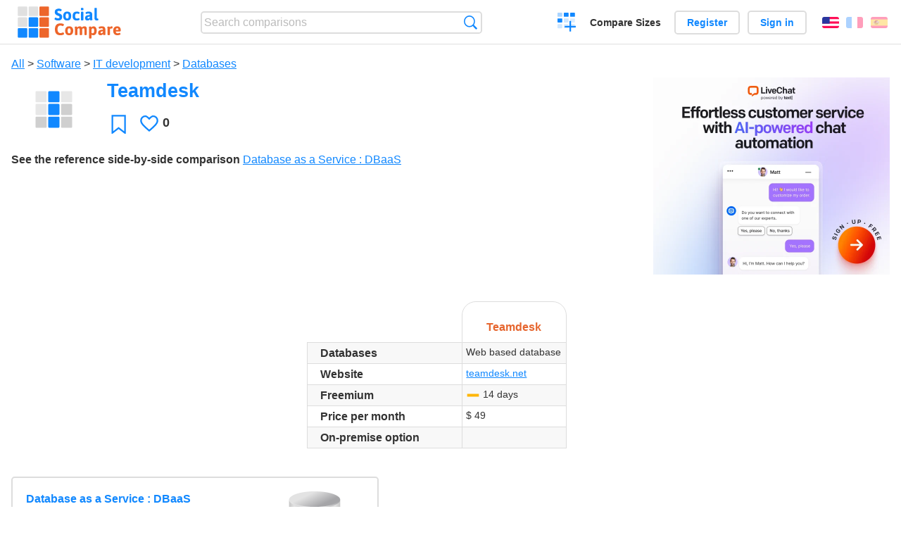

--- FILE ---
content_type: text/html; charset=utf-8
request_url: https://socialcompare.com/en/review/teamdesk
body_size: 5031
content:
<!DOCTYPE html>
<html lang="en"><head>
<meta charset="utf-8">
<meta http-equiv="Content-Language" content="en" />
<meta name="viewport" content="width=device-width,initial-scale=1,minimum-scale=1">
<link rel="icon" type="image/svg+xml" href="/d/favicon.svg">
<link rel="icon" type="image/png" href="/d/favicon.png">
<link rel="search" type="application/opensearchdescription+xml" href="/en/opensearch.xml" title="SocialCompare" />
<meta http-equiv="Content-Type" content="text/html; charset=utf-8" />
<meta name="title" content="Teamdesk | Comparison tables - SocialCompare" />
<meta name="description" content="Compare Teamdesk in this comparison table: Database as a Service : DBaaS" />
<title>Teamdesk | Comparison tables - SocialCompare</title>
<meta property="og:image" content="https://socialcompare.com/d/i.svg" /><link rel="stylesheet" type="text/css" href="/c/4087027906.cache.css" />
</head><body data-sc="/en/ja/" data-sclive="/en/live" itemscope itemtype="https://schema.org/Thing">
<header>
<div id="logo"><a title="Collaborative comparison tool" href="/en"><img src="/d/socialcompare.svg" width="250" height="35" alt="SocialCompare" /></a></div>

<div id="search">
<form action="/en/search" class="search"><input type="hidden" name="c" value="on">
<input type="text" name="q" value="" placeholder="Search comparisons" id="q"  />
<button type="submit">Search</button>
</form>
</div>

<div id="create"><button class="action create" title="Create a comparison">Create a comparison</button></div><a target="_blank" id="cv" href="https://comparevisually.com/en" title="Compare sizes and dimensions with visual charts">Compare Sizes</a><div id="hi">
	<span class="hide" data-scshow="visitor">
		<a class="button register" href="/en/register">Register</a>		<a class="button action signin" href="/en/signin">Sign in</a>	</span>
	<span class="hide" data-scshow="public">
		<button class="action signout">Sign out</button>
		<a href="/en/my" id="scN" title="Dashboard"></a>
	</span>
</div>
<div id="sf">
<label for="flags" class="flag en" title="English">English</label><input id="flags" type="checkbox"><span> <a class="flag fr" title="Français" lang="fr" hreflang="fr" rel="alternate" href="https://socialcompare.com/fr/review/teamdesk">Français</a> <a class="flag es" title="Español" lang="es" hreflang="es" rel="alternate" href="https://socialcompare.com/es/review/teamdesk">Español</a></span></div>
</header>
<nav class="wrapper">
</nav>
<div class="wrapper">
	<div id="mainInfo"><div id="cat"><a href="/en/items">All</a> &gt; <a href="/en/items/software">Software</a> &gt; <a href="/en/items/it-development">IT development</a> &gt; <a href="/en/items/databases">Databases</a></div><h1 itemprop="name" data-s="teamdesk" data-c="name" data-e="pascal-kotte-1khfb0dg">Teamdesk</h1><div id="preview" class="scImg"  itemprop="thumbnailUrl" content="https://socialcompare.com/d/i.svg"><em data-s="teamdesk" data-c="image" data-e="public"><img src="https://socialcompare.com/d/i.svg"></em></div><div id="scAB"><a class="sclink" href="https://www.livechat.com/" target="_blank"><img src="/u/ads/livechat-ai.webp" width="336" height="280"></a></div><div id="like"><button class="favorite" title="Add to the favorite" data-scpost="https://socialcompare.com/en/j/follow/teamdesk">Favorite</button><div data-s="teamdesk" data-c="i-like-it" data-v="0"><div class="action vote"><b class="like">Likes</b> <b>0</b></div></div></div><div id="description"><div data-s="teamdesk" data-c="description" data-e="public"></div><div id="ref"><label>See the reference side-by-side comparison</label> <em><a href="/en/comparison/database-as-a-service">Database as a Service : DBaaS</a></em></div></div>
</div>
</div>

<div class="wrapper" id="elmTable">
	<div class="sBs">
		<div id="t" class="item"><table><thead><tr><td data-c="name"><div class="actions"></div><div class="hide"><b data-s="name" data-c="name">Name</b></div></td><th data-s="teamdesk" data-c="name" data-e="pascal-kotte-1khfb0dg">Teamdesk</th></tr></thead><tbody><tr class="odd"><th data-s="databases-2u6h0s5h" data-c="name" data-e="jani-2u6g8vy7">Databases</th><td data-s="teamdesk" data-c="databases-2u6h0s5h" data-e="public">Web based database</td></tr><tr><th data-s="website" data-c="name" data-e="socialcompare">Website</th><td data-s="teamdesk" data-c="website" data-e="public"><a href="https://www.teamdesk.net/" target="_blank" rel="nofollow">teamdesk.net</a></td></tr><tr class="odd"><th data-s="freemium-2n7eltr2" data-c="name" data-e="pascal-kotte-1khfb0dg">Freemium</th><td data-s="teamdesk" data-c="freemium-2n7eltr2" data-e="public"><b class="scMaybe">-</b> 14 days</td></tr><tr><th class="sortnum" data-s="price-per-month" data-c="name" data-e="socialcompare">Price per month</th><td data-s="teamdesk" data-c="price-per-month" data-e="public" data-v="49">$ 49</td></tr><tr class="odd"><th data-s="on-premise-opt-2o26qf21" data-c="name" data-e="pascal-kotte-1khfb0dg">On-premise option</th><td data-s="teamdesk" data-c="on-premise-opt-2o26qf21" data-e="public"></td></tr></tbody></table></div><div ><ul class="elems"><li class="fulla" data-u="/en/comparison/database-as-a-service"><h3><a href="/en/comparison/database-as-a-service">Database as a Service : DBaaS</a></h3><div class="abstract">Compare Caspio contre ClearDB contre Cloudant contre Database.com contre EnterpriseDB contre FathomDB contre GenieDB...</div><div class="illus"><a href="/en/comparison/database-as-a-service"><div class="scImg"><em><img loading="lazy" src="https://socialcompare.com/u/1903/database-4spg9k3n.png" alt="Database as a Service : DBaaS" /></em></div></a><div class="infos"> <b class="views"><abbr title="4,838">4K</abbr> <i>views</i></b> </div></div><div class="btns"></div></li></ul></div></div>
</div>
<div class="wrapper">
<div id="tact">
<button data-scpost="/en/j/flagc/teamdesk" title="Report an abuse">Report</button> <a href="mailto:?subject=Teamdesk&amp;body=https%3A%2F%2Fsocialcompare.com%2Fen%2Freview%2Fteamdesk" title="Send link by email" target="_blank" class="icon email"></a> <a href="https://www.facebook.com/share.php?u=https%3A%2F%2Fsocialcompare.com%2Fen%2Freview%2Fteamdesk" title="Share on Facebook" target="_blank" class="icon facebook"></a> <a href="https://x.com/share?text=Teamdesk&amp;url=https%3A%2F%2Fsocialcompare.com%2Fen%2Freview%2Fteamdesk" title="Tweet this" target="_blank" class="icon twitter"></a> <a href="https://www.linkedin.com/sharing/share-offsite/?url=https%3A%2F%2Fsocialcompare.com%2Fen%2Freview%2Fteamdesk" title="Share on LinkedIn" target="_blank" class="icon linkedin"></a></div><aside class="items"><h2>Alternatives to Teamdesk <button class="action hide liveadd" data-live="teamdesk">Add to compare</button> <button class="action hide livedel" data-live="teamdesk">Remove</button> <button class="action hide submit liveall" data-live="teamdesk">Compare</button></h2><ul><li><a href="/en/review/heroku-redis"><div class="scImg"><em><img loading="lazy" src="https://socialcompare.com/d/i.svg" alt="" /></em></div><h3>Heroku Redis</h3></a>		<button class="action hide liveadd" data-live="heroku-redis">Add to compare</button>
		<button class="action hide livedel" data-live="heroku-redis">Remove</button>
		<button class="submit action hide liveall" data-live="heroku-redis">Compare</button>
		</li><li><a href="/en/review/ibm-cloudant"><div class="scImg"><em><img loading="lazy" src="https://socialcompare.com/d/i.svg" alt="" /></em></div><h3>IBM Cloudant</h3></a>		<button class="action hide liveadd" data-live="ibm-cloudant">Add to compare</button>
		<button class="action hide livedel" data-live="ibm-cloudant">Remove</button>
		<button class="submit action hide liveall" data-live="ibm-cloudant">Compare</button>
		</li><li><a href="/en/review/amazon-simpledb"><div class="scImg"><em><img loading="lazy" src="https://socialcompare.com/d/i.svg" alt="" /></em></div><h3>Amazon SimpleDB</h3></a>		<button class="action hide liveadd" data-live="amazon-simpledb">Add to compare</button>
		<button class="action hide livedel" data-live="amazon-simpledb">Remove</button>
		<button class="submit action hide liveall" data-live="amazon-simpledb">Compare</button>
		</li><li><a href="/en/review/ragic"><div class="scImg"><em><img loading="lazy" src="https://socialcompare.com/d/i.svg" alt="" /></em></div><h3>Ragic</h3></a>		<button class="action hide liveadd" data-live="ragic">Add to compare</button>
		<button class="action hide livedel" data-live="ragic">Remove</button>
		<button class="submit action hide liveall" data-live="ragic">Compare</button>
		</li><li><a href="/en/review/enterprisedb"><div class="scImg"><em><img loading="lazy" src="https://socialcompare.com/d/i.svg" alt="" /></em></div><h3>EnterpriseDB</h3></a>		<button class="action hide liveadd" data-live="enterprisedb">Add to compare</button>
		<button class="action hide livedel" data-live="enterprisedb">Remove</button>
		<button class="submit action hide liveall" data-live="enterprisedb">Compare</button>
		</li><li><a href="/en/review/cleardb"><div class="scImg"><em><img loading="lazy" src="https://socialcompare.com/d/i.svg" alt="" /></em></div><h3>ClearDB</h3></a>		<button class="action hide liveadd" data-live="cleardb">Add to compare</button>
		<button class="action hide livedel" data-live="cleardb">Remove</button>
		<button class="submit action hide liveall" data-live="cleardb">Compare</button>
		</li><li><a href="/en/review/scalegrid"><div class="scImg"><em><img loading="lazy" src="https://socialcompare.com/u/1710/scalegrid-220x40-positive-1-42hd8h1r.png" alt="" /></em></div><h3>ScaleGrid</h3></a>		<button class="action hide liveadd" data-live="scalegrid">Add to compare</button>
		<button class="action hide livedel" data-live="scalegrid">Remove</button>
		<button class="submit action hide liveall" data-live="scalegrid">Compare</button>
		</li><li><a href="/en/review/kognitio"><div class="scImg"><em><img loading="lazy" src="https://socialcompare.com/d/i.svg" alt="" /></em></div><h3>Kognitio</h3></a>		<button class="action hide liveadd" data-live="kognitio">Add to compare</button>
		<button class="action hide livedel" data-live="kognitio">Remove</button>
		<button class="submit action hide liveall" data-live="kognitio">Compare</button>
		</li><li><a href="/en/review/quickbase"><div class="scImg"><em><img loading="lazy" src="https://socialcompare.com/d/i.svg" alt="" /></em></div><h3>Quickbase</h3></a>		<button class="action hide liveadd" data-live="quickbase">Add to compare</button>
		<button class="action hide livedel" data-live="quickbase">Remove</button>
		<button class="submit action hide liveall" data-live="quickbase">Compare</button>
		</li><li><a href="/en/review/caspio"><div class="scImg"><em><img loading="lazy" src="https://socialcompare.com/d/i.svg" alt="" /></em></div><h3>Caspio</h3></a>		<button class="action hide liveadd" data-live="caspio">Add to compare</button>
		<button class="action hide livedel" data-live="caspio">Remove</button>
		<button class="submit action hide liveall" data-live="caspio">Compare</button>
		</li><li><a href="/en/review/scaleway-database"><div class="scImg"><em><img loading="lazy" src="https://socialcompare.com/d/i.svg" alt="" /></em></div><h3>Scaleway Database</h3></a>		<button class="action hide liveadd" data-live="scaleway-database">Add to compare</button>
		<button class="action hide livedel" data-live="scaleway-database">Remove</button>
		<button class="submit action hide liveall" data-live="scaleway-database">Compare</button>
		</li><li><a href="/en/review/trackvia"><div class="scImg"><em><img loading="lazy" src="https://socialcompare.com/d/i.svg" alt="" /></em></div><h3>Trackvia</h3></a>		<button class="action hide liveadd" data-live="trackvia">Add to compare</button>
		<button class="action hide livedel" data-live="trackvia">Remove</button>
		<button class="submit action hide liveall" data-live="trackvia">Compare</button>
		</li></ul>
</aside>
</div>

<div class="wrapper">
<div id="properties">
<div id="ida">
<div id="scAA"><a class="sclink" href="https://www.livechat.com/" target="_blank"><img src="/u/ads/livechat-engage.webp" width="300" height="250" loading="lazy"></a></div></div>
<div id="excerpt" itemprop="abstract"><label>Excerpt</label> <div data-s="teamdesk" data-c="excerpt" data-e="public"></div></div><div id="sources"><label>Sources</label> <div data-s="teamdesk" data-c="sources" data-e="public"></div></div><div><label>Category</label> <span data-s="teamdesk" data-c="category" data-e="public"><a href="/en/comparisons/databases">Databases</a></span></div><div><label>Default language</label> <span data-s="teamdesk" data-c="default-language" data-e="public"><b class="flag fr" title="Français">Français</b></span></div><div><label>Viewer</label> <span data-s="teamdesk" data-c="viewer" data-e="pascal-kotte-1khfb0dg"><span class="scgroup public" title="Public">Public</span></span></div><div><label>Editor</label> <span data-s="teamdesk" data-c="editor" data-e="pascal-kotte-1khfb0dg"><span class="scgroup public" title="Public">Public</span></span></div><div id="updated" itemprop="dateModified" content="2020-10-01 14:42:26"><label>Last update</label> <span>Oct. 1<sup>st</sup> 2020 2:42:26 PM</span></div><div id="contributors"><label>Contributors</label><div><a class="avatar" href="/en/member/pascal-kotte-1khfb0dg"><img src="https://www.gravatar.com/avatar/d4b6aac7d04846d7d3913247436375db?d=identicon&s=50" width="50" height="50" loading="lazy" title="Pascal KOTTE" alt=""/></a><a class="avatar" href="/en/member/alexis"><img src="https://socialcompare.com/iv3/alexis-50.jpg" width="50" height="50" loading="lazy" title="Alexis" alt=""/>  <dfn class="icon community" title="Community"></dfn></a></div></div><div> <a href="/en/history/teamdesk">View changes</a> </div><div></div></div>
</div>

<div class="wrapper">
	<div class="sBs"><div id="comments"><h2>User reviews and comments</h2><div id="commentForm">
<form action="/en/comment/new/k/teamdesk" method="post" class="scForm hide" data-scshow="public">
<textarea required="true" name="msg" placeholder="Add a comment"></textarea>
<button type="submit">Comment</button>
</form>
<span class="hide" data-scshow="visitor">
<a href="/en/signin" class="button action signin">Sign in</a>
</span>
</div>
No comments yet. Be the first to leave your review.</div><aside id="related"><div ><h2>More comparisons</h2><ul class="elems"><li class="fulla" data-u="/en/comparison/sms-gateways"><h3><a href="/en/comparison/sms-gateways">SMS gateways</a></h3><div class="abstract">Compare Frontline SMS vs SMS Sync vs SMS Centre vs Clickatell vs Drupal SMS Framework vs Slingshot SMS...</div><div class="illus"><a href="/en/comparison/sms-gateways"><div class="scImg"><em><img loading="lazy" src="https://socialcompare.com/u/1201/sms-text-11obwsgr.png" alt="SMS gateways" /></em></div></a><div class="infos"> <b class="views"><abbr title="25,100">25K</abbr> <i>views</i></b> </div></div></li><li class="fulla" data-u="/en/comparison/apple-iphone-product-line-comparison"><h3><a href="/en/comparison/apple-iphone-product-line-comparison">Apple iPhone product line comparison</a></h3><div class="abstract">Compare Apple iPhone smartphones feature by feature: iPhone 17, iPhone Air, iPhone16e, iPhone 14 vs iPhone 13, iPhone SE, iPhone 11 Pro Max, iPhone XR, iPhone X, iPhone 8 Plus, iPhone 8, iPhone 7, Apple iPhone SE...</div><div class="illus"><a href="/en/comparison/apple-iphone-product-line-comparison"><div class="scImg"><em><img loading="lazy" src="https://socialcompare.com/u/2209/apple-iphone14-plus-6meisyxa.jpg" alt="Apple iPhone product line comparison" /></em></div></a><div class="infos"> <b class="views"><abbr title="3,719,773">3M</abbr> <i>views</i></b> </div></div></li><li class="fulla" data-u="/en/comparison/comparateur-geolocalisation-professionnels"><h3><a href="/en/comparison/comparateur-geolocalisation-professionnels">Professional geolocation services for fleet management</a></h3><div class="abstract">Compare the geolocation fleet management solutions: Quartix vs Mappytom vs Orange vs Sinaps vs Media-fleet...</div><div class="illus"><a href="/en/comparison/comparateur-geolocalisation-professionnels"><div class="scImg"><em><img loading="lazy" src="https://socialcompare.com/u/1309/social-compare-socialcompare-logo-1y538gmj.png" alt="Professional geolocation services for fleet management" /></em></div></a><div class="infos"> <b class="views"><abbr title="10,505">10K</abbr> <i>views</i></b> </div></div></li><li class="fulla" data-u="/en/comparison/best-enterprise-project-management-tools-comparison"><h3><a href="/en/comparison/best-enterprise-project-management-tools-comparison">Project Management Software Comparison</a></h3><div class="abstract">Compare Project management tools: Activ collab vs Assembla vs Basecamp vs Collabtive vs Genius Project...</div><div class="illus"><a href="/en/comparison/best-enterprise-project-management-tools-comparison"><div class="scImg"><em><img loading="lazy" src="https://socialcompare.com/u/1109/project-management-training-for-pdu-1-w0uwrko.jpg" alt="Project Management Software Comparison" /></em></div></a><div class="infos"> <b class="views"><abbr title="52,871">52K</abbr> <i>views</i></b> </div></div></li><li class="fulla" data-u="/en/comparison/compare-live-chat-support-software-help"><h3><a href="/en/comparison/compare-live-chat-support-software-help">Live Chat Software Comparison</a></h3><div class="abstract">LiveChat Support Software Comparison (compare best live chat for website)</div><div class="illus"><a href="/en/comparison/compare-live-chat-support-software-help"><div class="scImg"><em><img loading="lazy" src="https://socialcompare.com/u/callout-chat-m54x87t.jpg" alt="Live Chat Software Comparison" /></em></div></a><div class="infos"> <b class="views"><abbr title="139,894">139K</abbr> <i>views</i></b> </div></div></li><li class="fulla" data-u="/en/comparison/time-tracking-software-comparison"><h3><a href="/en/comparison/time-tracking-software-comparison">Time Tracking Software Comparison</a></h3><div class="abstract">Time Tracking Software - Hubstaff, Worksnaps, Time Doctor, oDesk Team</div><div class="illus"><a href="/en/comparison/time-tracking-software-comparison"><div class="scImg"><em><img loading="lazy" src="https://socialcompare.com/u/1706/time-doctor-logo-3wpnio83.png" alt="Time Tracking Software Comparison" /></em></div></a><div class="infos"> <b class="views"><abbr title="2,844">2K</abbr> <i>views</i></b> </div></div></li><li class="fulla" data-u="/en/comparison/augmented-reality-sdks"><h3><a href="/en/comparison/augmented-reality-sdks">Augmented Reality SDK Comparison</a></h3><div class="abstract">Augmented Reality SDK Comparison : This chart compares Augmented Reality (AR) SDKs and frameworks. Based on spreadsheet...</div><div class="illus"><a href="/en/comparison/augmented-reality-sdks"><div class="scImg"><em><img loading="lazy" src="https://socialcompare.com/u/1209/augmented-reality-1eggz2i7.jpg" alt="Augmented Reality SDK Comparison" /></em></div></a><div class="infos"> <b class="views"><abbr title="260,286">260K</abbr> <i>views</i></b> </div></div></li><li class="fulla" data-u="/en/comparison/password-safes-online-saas-passwords-managers"><h3><a href="/en/comparison/password-safes-online-saas-passwords-managers">Password Safes online (SaaS Passwords managers)</a></h3><div class="abstract">Compare Keepass vs LastPass vs RoboForm vs Password Manager vs 1Password</div><div class="illus"><a href="/en/comparison/password-safes-online-saas-passwords-managers"><div class="scImg"><em><img loading="lazy" src="https://socialcompare.com/u/passwords-hc0tq1b.jpg" alt="Password Safes online (SaaS Passwords managers)" /></em></div></a><div class="infos"> <b class="views"><abbr title="6,382">6K</abbr> <i>views</i></b> </div></div></li><li class="fulla" data-u="/en/comparison/best-free-temporary-disposable-email-adress-comparison"><h3><a href="/en/comparison/best-free-temporary-disposable-email-adress-comparison">Disposable Temporary Email Comparison</a></h3><div class="abstract">Disposable Temporary Email Comparison : this chart compares best disposable email services such as 10 Minute mail...</div><div class="illus"><a href="/en/comparison/best-free-temporary-disposable-email-adress-comparison"><div class="scImg"><em><img loading="lazy" src="https://socialcompare.com/u/email-trash-full-gppxxn9.png" alt="Disposable Temporary Email Comparison" /></em></div></a><div class="infos"> <b class="views"><abbr title="121,511">121K</abbr> <i>views</i></b> </div></div></li></ul></div></aside>
</div>
</div>
<footer class="wrapper">

<ul class="sitemap">
<li><h3>SocialCompare</h3><ul>
<li><a href="/en/how-to-create-comparisons">How to create a comparison</a></li>
<li><a href="/en/top-comparisons/websites-software">Compare best software</a></li>
<li><a title="Find comparison tables and alternative lists" href="/en/comparisons">Comparisons tables</a></li>
<li><a title="Convert easily units of various measurements" href="/en/tools/units-converter">Units converter</a></li>
<li><a href="https://comparevisually.com/en" title="Visual comparison of dimensions and sizes">Size comparison</a></li></ul></li>
<li><h3>Company</h3><ul>
<li><a href="/en/disclosure">Disclosure</a></li>
<li><a href="/en/legal">Legal</a></li>
<li><a href="/en/contact">Contact</a></li>
</ul></li>
<li><h3>Community</h3><ul>
<li><a href="/en/latest-activity">Latest activity</a></li>
</ul></li>
</ul>

<div id="about">
<h4><a title="CrowdSourced comparison engine about Everything" class="logo" href="/en">Social<strong>Compare</strong></a></h4>
<p>Crowdsourced collaborative comparison tool to create and share comparison tables.</p>
</div>

<div id="copy">© 2010 - 2026 SocialCompare. All Rights Reserved.</div>
</footer>

<div id="modal"></div>
<div id="toasts"></div>

<script type="text/javascript" src="/c/2967629830.cache.js"></script>
<script>
window.dataLayer=window.dataLayer || [];
function gtag(){dataLayer.push(arguments);}
gtag('js',new Date());
let scP={};
gtag('config','G-XGGD9H7Y80',scP);
</script>
<script async src="https://www.googletagmanager.com/gtag/js?id=G-XGGD9H7Y80"></script></body></html>
